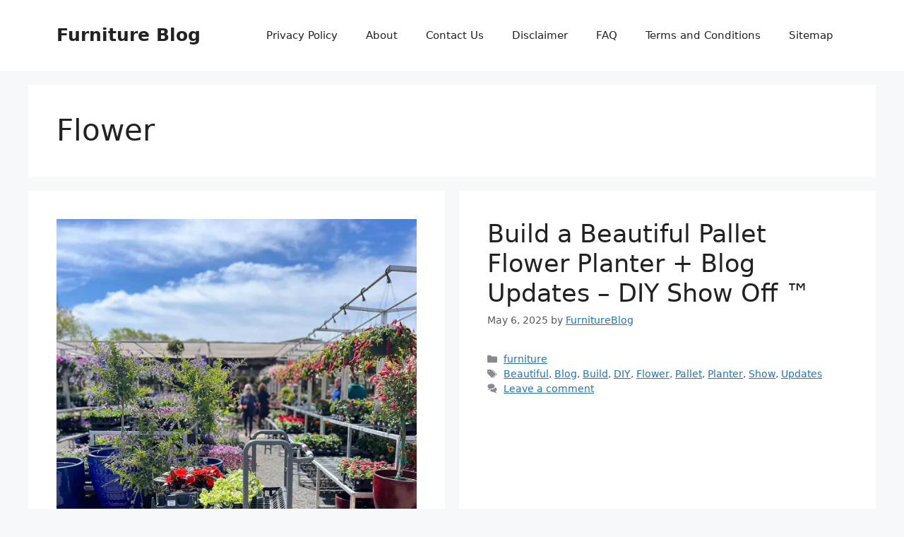

--- FILE ---
content_type: text/html; charset=utf-8
request_url: https://www.google.com/recaptcha/api2/aframe
body_size: 265
content:
<!DOCTYPE HTML><html><head><meta http-equiv="content-type" content="text/html; charset=UTF-8"></head><body><script nonce="eUIw87f91oJ28aLeQsyuUA">/** Anti-fraud and anti-abuse applications only. See google.com/recaptcha */ try{var clients={'sodar':'https://pagead2.googlesyndication.com/pagead/sodar?'};window.addEventListener("message",function(a){try{if(a.source===window.parent){var b=JSON.parse(a.data);var c=clients[b['id']];if(c){var d=document.createElement('img');d.src=c+b['params']+'&rc='+(localStorage.getItem("rc::a")?sessionStorage.getItem("rc::b"):"");window.document.body.appendChild(d);sessionStorage.setItem("rc::e",parseInt(sessionStorage.getItem("rc::e")||0)+1);localStorage.setItem("rc::h",'1768913080275');}}}catch(b){}});window.parent.postMessage("_grecaptcha_ready", "*");}catch(b){}</script></body></html>